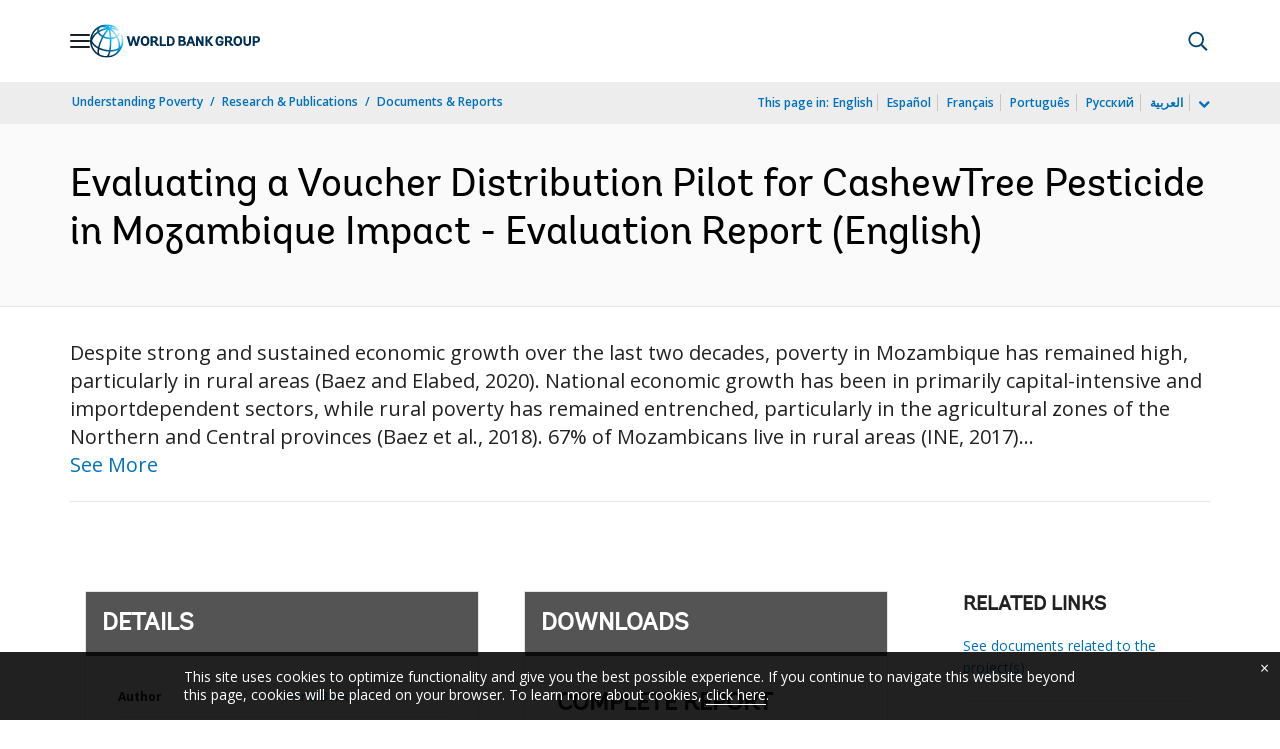

--- FILE ---
content_type: application/xml; charset=utf-8
request_url: https://search.worldbank.org/api/v3/wds?format=xml&fl=display_title,lang&guid=099062724101542925&apilang=en
body_size: 887
content:
<?xml version="1.0" encoding="UTF-8" standalone="yes"?>
<documents rows="10" os="0" page="1" total="1">
  <doc id="34351444">
    <id>34351444</id>
    <lang>English</lang>
    <abstracts>Despite strong and sustained economic growth over the last two decades, poverty
in Mozambique has remained high, particularly in rural areas (Baez and Elabed,
2020). National economic growth has been in primarily capital-intensive and importdependent sectors, while rural poverty has remained entrenched, particularly in
the agricultural zones of the Northern and Central provinces (Baez et al., 2018).
67% of Mozambicans live in rural areas (INE, 2017) and over 80% of the population
derives its livelihood primarily from agricultural activities (Cunguara and Hanlon,
2010). However, the agriculture sector accounts for less than 32% of GDP (Suit
and Choudhary, 2015). Increasing agricultural productivity and dynamism therefore appears to be a prerequisite for more inclusive economic growth. Demand
for cashew nuts has been booming globally since 2010, with global trade increasing by 133% between 2010 and 2018 (UNCTAD, 2021). This provides an opportunity
for Mozambique to capture a growing global market and improve existing jobs, as
well as creating new jobs at all stages of the cashew value chain.</abstracts>
    <display_title>Evaluating a Voucher Distribution Pilot for CashewTree Pesticide in Mozambique Impact - Evaluation Report</display_title>
    <pdfurl>https://documents.worldbank.org/curated/en/099062724101542925/pdf/P172877-1071dc3a-bf4c-4397-ac1d-a43a2d937bbe.pdf</pdfurl>
    <guid>099062724101542925</guid>
    <url>http://documents.worldbank.org/curated/en/099062724101542925</url>
  </doc>
</documents>